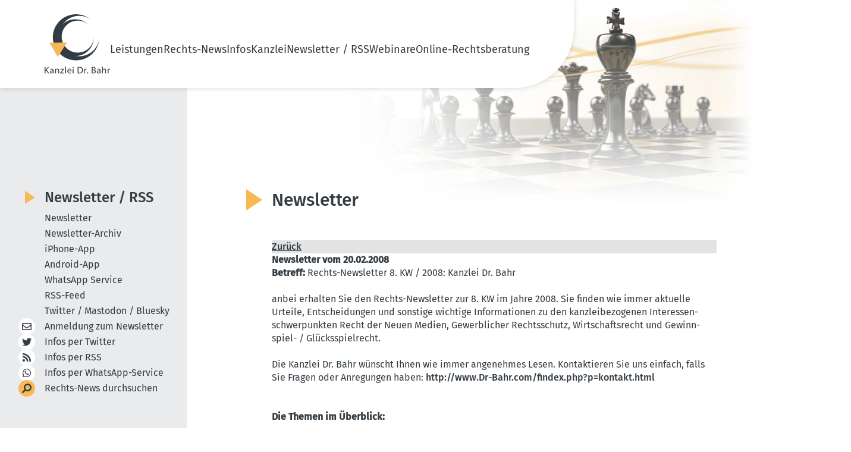

--- FILE ---
content_type: text/html; charset=UTF-8
request_url: https://www.dr-bahr.com/newsletter-archiv/detail/20_02_2008.html
body_size: 15798
content:
<!DOCTYPE html>
<html lang="de">
<head>

<meta charset="utf-8">
<!-- 
	This website is powered by TYPO3 - inspiring people to share!
	TYPO3 is a free open source Content Management Framework initially created by Kasper Skaarhoj and licensed under GNU/GPL.
	TYPO3 is copyright 1998-2026 of Kasper Skaarhoj. Extensions are copyright of their respective owners.
	Information and contribution at https://typo3.org/
-->


<link rel="icon" href="/_assets/07d8bf7c86300ac4b2b4b23d62c996d4/Icons/favicon.ico" type="image/vnd.microsoft.icon">
<title>Newsletter vom 20.02.2008 - Kanzlei Dr. Bahr</title>
<meta name="generator" content="TYPO3 CMS">
<meta name="viewport" content="width=device-width, initial-scale=1, shrink-to-fit=no">
<meta name="twitter:card" content="summary">


<link rel="stylesheet" href="/typo3temp/assets/css/7015c8c4ac5ff815b57530b221005fc6.css?1748331351" media="all">
<link rel="stylesheet" href="/_assets/07d8bf7c86300ac4b2b4b23d62c996d4/Css/fontawesome/all.css?1707722646" media="all">
<link rel="stylesheet" href="/_assets/07d8bf7c86300ac4b2b4b23d62c996d4/Css/default-edit.css?1692101956" media="all">
<link rel="stylesheet" href="/_assets/07d8bf7c86300ac4b2b4b23d62c996d4/Css/style.css?1748334559" media="all">
<link rel="stylesheet" href="/_assets/07d8bf7c86300ac4b2b4b23d62c996d4/Css/responsive.css?1702892727" media="screen">
<link rel="stylesheet" href="/_assets/07d8bf7c86300ac4b2b4b23d62c996d4/Css/custom.css?1702891691" media="all">
<link rel="stylesheet" href="/_assets/07d8bf7c86300ac4b2b4b23d62c996d4/Css/print.css?1692955810" media="print">






<link rel="canonical" href="https://www.dr-bahr.com/newsletter-archiv/detail/20_02_2008.html" /><!-- Copyright (c) 2000-2023 etracker GmbH. All rights reserved. -->
<!-- This material may not be reproduced, displayed, modified or distributed -->
<!-- without the express prior written permission of the copyright holder. -->
<!-- etracker tracklet 5.0 -->
<script type="text/javascript">
// var et_pagename = "";
// var et_areas = "";
// var et_tval = 0;
// var et_tsale = 0;
// var et_tonr = "";
// var et_basket = "";
</script>
<script id="_etLoader" type="text/javascript" charset="UTF-8" data-block-cookies="true" data-secure-code="fnxvkm" src="//code.etracker.com/code/e.js" async></script>
<!-- etracker tracklet 5.0 end -->
<!-- This site is optimized with the Yoast SEO for TYPO3 plugin - https://yoast.com/typo3-extensions-seo/ -->
<script type="application/ld+json">[{"@context":"https:\/\/www.schema.org","@type":"BreadcrumbList","itemListElement":[{"@type":"ListItem","position":1,"item":{"@id":"https:\/\/www.dr-bahr.com\/index.html","name":"Home"}},{"@type":"ListItem","position":2,"item":{"@id":"https:\/\/www.dr-bahr.com\/newsletter-rss.html","name":"Newsletter \/ RSS"}},{"@type":"ListItem","position":3,"item":{"@id":"https:\/\/www.dr-bahr.com\/newsletter-archiv.html","name":"Newsletter-Archiv"}},{"@type":"ListItem","position":4,"item":{"@id":"https:\/\/www.dr-bahr.com\/newsletter-archiv\/detail.html","name":"Newsletter"}}]}]</script>
</head>
<body>

	<!-- header-section --><link rel="preload" fetchpriority="high" as="image" href="/_assets/07d8bf7c86300ac4b2b4b23d62c996d4/Css/images/headerbild.webp" type="image/webp"><header class="header-section safari_only"><div class="header_main container"><a href="/index.html" title="Zur Startseite"><img alt="Kanzlei Dr. Bahr" src="/_assets/07d8bf7c86300ac4b2b4b23d62c996d4/Icons/logo.svg" width="110" height="100" /></a><nav class="main-menu"><button type="button" class="cls-menu"><img alt="Schließen" src="/_assets/07d8bf7c86300ac4b2b4b23d62c996d4/Css/images/clos.svg" width="20" height="20" /></button><ul><li class="dropdown-li"><a href="/leistungen.html" title="Unsere Leistungen im Überblick">
                                     Leistungen 
                                    <!-- <i class="fa fa-chevron-down"></i> --></a><div class="dropdown-menu"><ul class="mt-0"><li><a href="/leistungen/recht-der-neuen-medien.html" title="Unsere Leistungen im Recht der Neuen Medien">
                                                    
                                                            Recht der Neuen Medien
                                                        </a></li><li><a href="/leistungen/gluecksspielrecht-gewinnspielrecht.html" title="Unsere Leistungen im Glücksspielrecht / Gewinnspielrecht">
                                                    
                                                            Glücksspielrecht / Gewinnspielrecht
                                                        </a></li><li><a href="/leistungen/wettbewerbsrecht.html" title="Unsere Leistungen im Wettbewerbsrecht">
                                                    
                                                            Wettbewerbsrecht
                                                        </a></li><li><a href="/leistungen/markenrecht.html" title="Unsere Leistungen im Markenrecht">
                                                    
                                                            Markenrecht
                                                        </a></li><li><a href="/leistungen/urheberrecht.html" title="Unsere Leistungen im Urheberrecht">
                                                    
                                                            Urheberrecht
                                                        </a></li><li><a href="/leistungen/datenschutzrecht.html" title="Unsere Leistungen im Datenschutzrecht">
                                                    
                                                            Datenschutzrecht
                                                        </a></li><li><a href="/leistungen/presserecht.html" title="Unsere Leistungen im Presserecht">
                                                    
                                                            Presserecht
                                                        </a></li><li><a href="/leistungen/wirtschaftsrecht.html" title="Unsere Leistungen im Wirtschaftsrecht">
                                                    
                                                            Wirtschaftsrecht
                                                        </a></li></ul></div><span class="dropdown-toggle"></span></li><li class="dropdown-li"><a href="/news.html" title="Aktuelle Rechts-News">
                                     Rechts-News 
                                    <!-- <i class="fa fa-chevron-down"></i> --></a><div class="dropdown-menu"><ul class="mt-0"><li><a href="/news/recht-der-neuen-medien.html" title="Recht der Neuen Medien">
                                                    
                                                            Recht der Neuen Medien
                                                        </a></li><li><a href="/news/gluecksspielrecht-gewinnspielrecht.html" title="Glücksspielrecht / Gewinnspielrecht">
                                                    
                                                            Glücksspielrecht / Gewinnspielrecht
                                                        </a></li><li><a href="/news/wettbewerbsrecht.html" title="Wettbewerbsrecht">
                                                    
                                                            Wettbewerbsrecht
                                                        </a></li><li><a href="/news/markenrecht.html" title="Markenrecht">
                                                    
                                                            Markenrecht
                                                        </a></li><li><a href="/news/urheberrecht.html" title="Urheberrecht">
                                                    
                                                            Urheberrecht
                                                        </a></li><li><a href="/news/datenschutzrecht.html" title="Datenschutzrecht">
                                                    
                                                            Datenschutzrecht
                                                        </a></li><li><a href="/news/presserecht.html" title="Presserecht">
                                                    
                                                            Presserecht
                                                        </a></li><li><a href="/news/wirtschaftsrecht.html" title="Wirtschaftsrecht">
                                                    
                                                            Wirtschaftsrecht
                                                        </a></li><li><a href="/news/news-suche.html" title="News Suche">
                                                    
                                                            News Suche
                                                        </a></li></ul></div><span class="dropdown-toggle"></span></li><li class="dropdown-li"><a href="/infos.html" title="Unsere Informationen für Sie">
                                     Infos 
                                    <!-- <i class="fa fa-chevron-down"></i> --></a><div class="dropdown-menu"><ul class="mt-0"><li><a href="/das-geschaeftsgeheimnisgesetz.html" title="Rechts-FAQ">
                                                    
                                                            Rechts-FAQ
                                                        </a></li><li><a href="/infos/internet-projekte/ixplorer-5003.html" title="Internet-Projekte">
                                                    
                                                            Internet-Projekte
                                                        </a></li></ul></div><span class="dropdown-toggle"></span></li><li class="dropdown-li"><a href="/kanzlei.html" title="Die Kanzlei Dr. Bahr stellt sich vor">
                                     Kanzlei 
                                    <!-- <i class="fa fa-chevron-down"></i> --></a><div class="dropdown-menu"><ul class="mt-0"><li><a href="/kanzlei/rechtsanwalt-dr-bahr.html" title="Rechtsanwalt Dr. Bahr">
                                                    
                                                            RA Dr. Bahr
                                                        </a></li><li><a href="/kanzlei/rechtsanwaeltin-kathrin-silge.html" title="Rechtsanwältin Silge">
                                                    
                                                            RAin Silge
                                                        </a></li><li><a href="/kanzlei/sekretariat.html" title="Unser Sekretariat">
                                                    
                                                            Sekretariat
                                                        </a></li><li><a href="/kanzlei/philosophie.html" title="Die Philosophie unserer Kanzlei:">
                                                    
                                                            Philosophie
                                                        </a></li><li><a href="/kanzlei/mitgliedschaften.html" title="Mitgliedschaften">
                                                    
                                                            Mitgliedschaften
                                                        </a></li><li><a href="/kanzlei/projekte/das-canossa-virus.html" title="Projekte">
                                                    
                                                            Projekte
                                                        </a></li></ul></div><span class="dropdown-toggle"></span></li><li class="dropdown-li"><a href="/newsletter.html" title="Newsletter / RSS">
                                     Newsletter / RSS 
                                    <!-- <i class="fa fa-chevron-down"></i> --></a><div class="dropdown-menu"><ul class="mt-0"><li><a href="/newsletter.html" title="Newsletter abonnieren / abbestellen">
                                                    
                                                            Newsletter
                                                        </a></li><li><a href="/newsletter-archiv.html" title="Newsletter-Archiv">
                                                    
                                                            Newsletter-Archiv
                                                        </a></li><li><a href="/iphone-app.html" title="Unsere iPhone-App">
                                                    
                                                            iPhone-App
                                                        </a></li><li><a href="/android-app.html" title="Unsere Android-App">
                                                    
                                                            Android-App
                                                        </a></li><li><a href="/whatsappservice.html" title="WhatsApp Service &amp; Co. abonnieren">
                                                    
                                                            WhatsApp Service
                                                        </a></li><li><a href="/rss.html" title="RSS-Feed abonnieren">
                                                    
                                                            RSS-Feed
                                                        </a></li><li><a href="/twitter-x-mastodon-bluesky.html" title="X (Twitter) / Mastodon / Bluesky abonnieren">
                                                    
                                                            Twitter / Mastodon / Bluesky
                                                        </a></li></ul></div><span class="dropdown-toggle"></span></li><li class="dropdown-li"><a href="/webinare/webinar-sinn-und-zweck.html" title="Webinare">
                                     Webinare 
                                    <!-- <i class="fa fa-chevron-down"></i> --></a><div class="dropdown-menu"><ul class="mt-0"><li><a href="/webinare/webinar-sinn-und-zweck.html" title="Warum ein Webinar oder eine Video-Schulung?">
                                                    
                                                            Sinn und Zweck
                                                        </a></li><li><a href="/webinare/anmeldung.html" title="Anmeldung">
                                                    
                                                            Anmeldung
                                                        </a></li><li><a href="/webinare/archiv.html" title="Vergangene Webinare zum Anschauen">
                                                    
                                                            Archiv: Vergangene Webinare
                                                        </a></li></ul></div><span class="dropdown-toggle"></span></li><li><a href="/online-rechtsberatung.html" title="Online-Rechtsberatung"> Online-Rechtsberatung </a></li></ul></nav><!-- heder-bar --><div class="mobile-bar"><span class="bar"><img alt="Navigation" src="/_assets/07d8bf7c86300ac4b2b4b23d62c996d4/Css/images/bar.svg" width="24" height="24" /></span></div><!-- heder-bar-end --></div></header><!--End header-section --><main class="subpage"><div class="container content-wrapper"><div class="content-main" data-layout="default"><h1>Newsletter</h1><div class="placeholder newsletter-details"><p><body>






<table class="table">
  <tr>
    <td bgcolor="#e3e3e3" class="rahmen"><a href="javascript:history.go(-1);"><strong>Zur&uuml;ck</strong></a></td>
  </tr>
  <tr> 
    <td class="rahmen"><b>Newsletter 
      vom 20.02.2008</b></td>
  </tr>
  <tr> 
    <td class="rahmen"><b>Betreff:</b> 
      Rechts-Newsletter 8. KW / 2008: Kanzlei Dr. Bahr</td>
  </tr>
  <tr> 
    <td height="20" class="rahmen"><p>

<br>anbei erhalten Sie den Rechts-Newsletter zur 8. KW im Jahre 2008. Sie finden wie immer aktuelle Urteile, Entscheidungen und sonstige wichtige Informationen zu den kanzleibezogenen Interessenschwerpunkten Recht der Neuen Medien, Gewerblicher Rechtsschutz, Wirtschaftsrecht und Gewinnspiel- / Gl&uuml;cksspielrecht. 
<br>
<br>Die Kanzlei Dr. Bahr w&uuml;nscht Ihnen wie immer angenehmes Lesen. Kontaktieren Sie uns einfach, falls Sie Fragen oder Anregungen haben: <a href="http://www.Dr-Bahr.com/findex.php?p=kontakt.html" target="_blank">http://www.Dr-Bahr.com/findex.php?p=kontakt.html</a>
<br>
<br>
<br><b>Die Themen im &Uuml;berblick:</b>
<br>
<br>_____________________________________________________________
<br><b>
<br><a href="#punkt1">1. BGH: Nachtr&auml;gliche Beschr&auml;nkung von Telefonkarten rechtm&auml;&szlig;ig</a>               
<br> 
<br><a href="#punkt2">2. BGH: Lockvogelangebot bei Partnervermittlungsvertrag nicht sittenwidrig, aber anfechtbar</a>  
<br>
<br><a href="#punkt3">3. BGH: Anbieten und Veranstalten von Sportwetten in Altf&auml;llen nicht wettbewerbswidrig</a>                          
<br>
<br><a href="#punkt4">4. OLG D&uuml;sseldorf: Mitst&ouml;rerhaftung f&uuml;r unverschl&uuml;sselten WLAN-Zugang</a>          
<br>
<br><a href="#punkt5">5. LG Hamburg: Rechtsgrundlage f&uuml;r &Uuml;berwachung von E-Mail-Postf&auml;chern</a>
<br>         
<br><a href="#punkt6">6. LG Frankfurt a.M.: Werbeverbot f&uuml;r Arcor auf urheberrechtswidrigen Download-Seiten</a>               
<br>
<br><a href="#punkt7">7. LG M&uuml;nchen I: Nicht jede Internet-Werbeeinblendung automatisch gesch&auml;ftlicher Verkehr</a>         
<br>
<br><a href="#punkt8">8. LG M&uuml;nchen I: Schmerzensgeld f&uuml;r Namensnennung in Roman</a>
<br>
<br><a href="#punkt9">9. VG Chemnitz: Neuer Gl&uuml;cksspiel-Staatsvertrag rechtm&auml;&szlig;ig</a>
<br>
<br><a href="#punkt10">10. VG Weimar: Pokerturnier ist verbotenes Gl&uuml;cksspiel</a>
<br>
<br><a href="#punkt11">11. DPMA: Wortbildmarke "Lotto mit Kleebatt" zu l&ouml;schen</a>
<br>
<br><a href="#punkt12">12. Law-Podcasting.de: Die Haftung des Usenet-Anbieters f&uuml;r Urheberrechtsverletzungen</a>
<br>
<br><a href="#punkt13">13. Law-Vodcast: Markenrisiko Google AdWords</a>

<br></b> 
<br>
<a name="punkt1" /></a>
<br>_____________________________________________________________
<br>
<br><b>1. BGH: Nachtr&auml;gliche Beschr&auml;nkung von Telefonkarten rechtm&auml;&szlig;ig</b>
<br>_____________________________________________________________
<br>
<br>
Der BGH <a href="http://www.iww.de/index.cfm?pid=1307&amp;opv=080521" target="_blank">(Urt. v. 24.01.2008 - Az.: III ZR 79/07)</a> hat entschieden, dass die Laufzeit von Telefonkarten auch nachtr&auml;glich zeitlich begrenzt werden kann.</p>
<p>Es ging bei der Entscheidung <b>nicht</b> um die Frage, ob das noch auf der Telefonkarte befindliche Guthaben verf&auml;llt. Hier hat der BGH bereits mehrfach zugunsten der Verbraucher entschieden.</p>
<p>Im vorliegenden Fall ging es vielmehr um das Problem, ob der Herausgeber einer Telefonkarte deren Funktion zeitlich beschr&auml;nken kann. Das beklagte  Unternehmen sperrte im Jahre 2001 die vor Mitte Oktober 1998 ausgegebenen Telefonkarten in der Weise, dass mit ihnen ab dem 1. Januar 2002 nicht mehr telefoniert werden konnte. Den betroffenen Karteninhabern bot die Beklagte einen unbefristeten Umtausch gegen neue Telefonkarten unter Anrechnung des Restguthabens der gesperrten Karten an.</p>
<p>Der Kl&auml;ger, ein Telefonkarten-Sammler, sah hierin eine Rechtsverletzung und verlangte Schadensersatz, da durch die nachtr&auml;gliche Begrenzung der Wert seiner Sammlung ganz erheblich reduziert worden sei.</p>
<p>Dem sind die BGH-Richter nicht gefolgt und haben die Klage abgewiesen:</p>
<p><i>"Der Kl&auml;ger hat gegen die Beklagte keinen Anspruch (...) auf Schadensersatz wegen Minderung des Sammlerwerts seiner Telefonkarten. Durch die nachtr&auml;gliche Befristung der G&uuml;ltigkeit der von dem Kl&auml;ger erworbenen Telefonkarten hat die Beklagte nicht ihre vertragliche Leistungstreuepflicht verletzt. (...)</i></p>
<p>Den Interessen des durchschnittlichen Erwerbers von Telefonkarten wird (...) dadurch hinreichend Rechnung getragen, dass er bei Ablauf der Geltungsdauer die gesperrten, noch nicht verbrauchten Telefonkarten unter Anrechnung des Restguthabens unbefristet gegen aktuelle Telefonkarten umtauschen kann."</p>
<p>Und weiter:</p>
<p><i>"Ein dar&uuml;ber hinausgehendes Interesse von Telefonkartensammlern an einer unbeschr&auml;nkten G&uuml;ltigkeit vor Oktober 1998 erworbener Telefonkarten mit besonderen Motiven musste das Berufungsgericht entgegen der Auffassung der Revision nicht ber&uuml;cksichtigen, selbst wenn eine zeitlich unbeschr&auml;nkte Telefonierm&ouml;glichkeit den Sammlerwert dieser Karten erheblich erh&ouml;hte. Ma&szlig;geblich f&uuml;r die erg&auml;nzende Vertragsauslegung ist der Zeitpunkt des Vertragsabschlusses (...). </i></p>
<p>Dass in den Jahren 1992 bis 1994, als der Kl&auml;ger nach seiner Darstellung die Telefonkarten erwarb, gerade die unbeschr&auml;nkte Telefonierm&ouml;glichkeit den Sammlerwert entscheidend pr&auml;gte, hat das Berufungsgericht ohne Rechtsfehler nicht aus dem Vortrag des Kl&auml;gers entnehmen k&ouml;nnen. (...)</p>
<p>Allein die (...) von  der Beklagten betriebene Werbung (...) f&uuml;r das Sammeln von Telefonkarten gen&uuml;gt nicht, um ein Sammlerinteresse an einer unbeschr&auml;nkten G&uuml;ltigkeitsdauer der Telefonkarten in die erg&auml;nzende Vertragsauslegung einzubeziehen. Auch mit der Anpreisung hoher Sammlerwerte garantierte die (...) Beklagte(...) nicht eine unbegrenzte Telefonierm&ouml;glichkeit und einen vornehmlich daran gekn&uuml;pften Sammlerwert, zumal sich dessen Entwicklung nicht vorhersehen lie&szlig;. </p>
<p>Das Risiko f&uuml;r die Art und Weise, wie sich ein Sammlermarkt und die Sammlerwerte entwickeln, tr&auml;gt (...) grunds&auml;tzlich der Sammler. Die Unw&auml;gbarkeiten, die auch mit vergleichbaren Sammlungen von anderen zum Bezahlen von Leistungen bestimmten Sachen (z.B. Briefmarken, M&uuml;nzen) verbunden sind, k&ouml;nnen nicht dem die Sammelgegenst&auml;nde ausgebenden Unternehmer angelastet werden, auch wenn dieser das Sammeln gef&ouml;rdert hat."
<br>
<br><a href="#top">zur&uuml;ck zur &Uuml;bersicht</a>
<br>
<a name="punkt2" /></a>
<br>_____________________________________________________________
<br>
<br><b>2. BGH: Lockvogelangebot bei Partnervermittlungsvertrag nicht sittenwidrig, aber anfechtbar</b>
<br>_____________________________________________________________
<br>
<br>
Der BGH <a href="http://www.iww.de/index.cfm?pid=1307&amp;opv=080465" target="_blank">(Urt. v. 17.01.2008 - Az.: III ZR 239/06 )</a> hat entschieden:</p>
<p><i>"Ein aufgrund des Inserats eines Vermittlungsinstituts mit einer tats&auml;chlich nicht vermittlungsbereiten Person (Lockvogelangebot) zustande gekommener Partnervermittlungsvertrag ist grunds&auml;tzlich nicht sittenwidrig im Sinne des <a href="http://www.gesetze-im-internet.de/bgb/__138.html" target="_blank">&sect; 138 BGB</a>. Er kann aber nach <a href="http://www.gesetze-im-internet.de/bgb/__123.html" target="_blank">&sect; 123 BGB</a> anfechtbar sein."</i></p>
<p>Eine Partnervermittlungsagentur hatte einen Kunden mit einer Zeitungsanzeige, in der eine "Bea" genannte und mit einem "Original-Kundenfoto" vorgestellte "attraktive, rassige" Frau einen Partner suchte, gek&ouml;dert. Der Kl&auml;ger schloss einen entsprechenden Partnervermittlungsauftrag ab, erhielt jedoch nie die Kontaktdaten der Dame "Bea", da es sich hierbei lediglich um einen Lockvogel handelte.</p>
<p>Die h&ouml;chsten deutschen Zivilrichter haben ein solches Verhalten der Partnervermittlungsagentur als nicht sittenwidrig eingestuft:</p>
<p><i>"F&uuml;r die Beurteilung als sittenwidrig (...) ist entscheidend, ob das Rechtsgesch&auml;ft nach seinem aus Inhalt, Beweggrund und Zweck zu entnehmenden Gesamtcharakter mit den grundlegenden Wertungen der Rechts- und Sittenordnung unvereinbar ist (...). </i></p>
<p>Einer solchen Beurteilung steht im Streitfall aber entgegen, dass das B&uuml;rgerliche Gesetzbuch einen durch T&auml;uschung bewirkten Vertragsschluss nicht wie nach <a href="http://www.gesetze-im-internet.de/bgb/__138.html" target="_blank">&sect; 138 BGB</a> als von vornherein nichtig behandelt, sondern durch die Sonderregelung des &sect; 123 BGB lediglich dessen Anfechtbarkeit bestimmt und es dadurch der Entscheidung des Get&auml;uschten &uuml;berl&auml;sst, ob er nachtr&auml;glich die Nichtigkeit dieses Rechtsgesch&auml;fts herbeif&uuml;hren will. </p>
<p>Ist daher ein Rechtsgesch&auml;ft durch arglistige T&auml;uschung (oder widerrechtliche Drohung) zustande gekommen, so kann <a href="http://www.gesetze-im-internet.de/bgb/__138.html" target="_blank">&sect; 138 BGB</a> neben <a href="http://www.gesetze-im-internet.de/bgb/__123.html" target="_blank">&sect; 123 BGB</a> nur dann anwendbar sein, wenn weitere Umst&auml;nde als die unzul&auml;ssige Willensbeeinflussung hinzutreten, die das Gesch&auml;ft seinem Gesamtcharakter nach als sittenwidrig erscheinen lassen (...). Solche besonderen Umst&auml;nde zeigt das Berufungsgericht nicht auf; sie sind aus dem festgestellten Sachverhalt auch nicht erkennbar."</p>
<p>Aber auch wenn ein solches Gesch&auml;ft nicht sittenwidrig sei, so bestehe f&uuml;r den Kunden in jedem Fall die Anfechtung wegen arglistiger T&auml;uschung:</p>
<p><i>"Die vom Berufungsgericht hervorgehobene besondere Lebenssituation des Interessenten als alleinstehender Person und dessen konkrete Hoffnungen auf eine &Auml;nderung dieser Lage sowie das Gewinnstreben des Vermittlers werden vom Anfechtungstatbestand des <a href="http://www.gesetze-im-internet.de/bgb/__123.html" target="_blank">&sect; 123 BGB</a> erfasst."</i>
<br>
<br><a href="#top">zur&uuml;ck zur &Uuml;bersicht</a>
<br>
<a name="punkt3" /></a>
<br>____________________________________________________________
<br>
<br><b>3. BGH: Anbieten und Veranstalten von Sportwetten in Altf&auml;llen nicht wettbewerbswidrig</b>
<br>_____________________________________________________________
<br>
<br>
Der unter anderem f&uuml;r Wettbewerbsrecht zust&auml;ndige I. Zivilsenat des Bundesgerichtshofs hat heute in vier F&auml;llen die Klagen gegen private Anbieter oder Vermittler von Sportwetten abgewiesen. Die Beklagten hatten im Zeitraum zwischen Januar 2003 bis Dezember 2005 die Beteiligung an Sportwetten mit festen Gewinnquoten angeboten, f&uuml;r die ihnen in Deutschland eine beh&ouml;rdliche Erlaubnis nicht erteilt worden war. </p>
<p>Die Vorinstanzen hatten darin einen Versto&szlig; gegen die Strafvorschrift des &sect; 284 des Strafgesetzbuches (StGB) gesehen, nach der das Veranstalten und Vermitteln von Gl&uuml;cksspielen ohne beh&ouml;rdliche Erlaubnis strafbar ist. Wegen des in der Zuwiderhandlung gegen &sect; 284 StGB liegenden Wettbewerbsversto&szlig;es waren die Beklagten unter anderem zur Unterlassung verurteilt worden. </p>
<p>In einer Sache hatte das Oberlandesgericht M&uuml;nchen der vom Freistaat Bayern gegen einen in &Ouml;sterreich ans&auml;ssigen Sportwettenanbieter erhobenen Klage auf Unterlassung, Auskunftserteilung und Feststellung der Schadensersatzpflicht mit der Begr&uuml;ndung stattgegeben, das Veranstalten und Anbieten von Sportwetten ohne deutsche beh&ouml;rdliche Erlaubnis sei rechts- und wettbewerbswidrig. </p>
<p>Auch unter Ber&uuml;cksichtigung der Rechtsprechung des Gerichtshofs der Europ&auml;ischen Gemeinschaften reiche die der Beklagten von der Salzburger Landesregierung erteilte Konzession zur Veranstaltung von Sportwetten in &Ouml;sterreich nicht aus, um eine Strafbarkeit nach deutschem Recht auszuschlie&szlig;en. </p>
<p>Das Grundrecht der Berufsfreiheit aus Art. 12 Abs. 1 des Grundgesetzes (GG) stehe der Verurteilung der Beklagten nicht entgegen. In den drei weiteren F&auml;llen hatten die Vorinstanzen gleichfalls einen Versto&szlig; des strafbewehrten Verbots unerlaubten Gl&uuml;cksspiels gegen europ&auml;isches Gemeinschaftsrecht und deutsches Verfassungsrecht verneint. </p>
<p>Der Bundesgerichtshof hat sich dieser Beurteilung nicht angeschlossen. Aus der Grundsatzentscheidung des Bundesverfassungsgerichts vom 28. M&auml;rz 2006 (1 BvR 1054/01) ergebe sich, dass das staatliche Wettmonopol in Deutschland in seiner gesetzlichen und tats&auml;chlichen Ausgestaltung in dem hier ma&szlig;geblichen Zeitraum vor dem 28. M&auml;rz 2006 einen unverh&auml;ltnism&auml;&szlig;igen und deshalb mit Art. 12 Abs. 1 GG unvereinbaren Eingriff in die Berufsfreiheit der an entsprechender beruflicher T&auml;tigkeit interessierten Personen dargestellt habe. </p>
<p>Zugleich habe darin eine nicht gerechtfertigte Beschr&auml;nkung der nach Art. 43 und 49 EG garantierten Niederlassungsfreiheit und des freien Dienstleistungsverkehrs gelegen. Wegen der Verfassungs- und Gemeinschaftsrechtswidrigkeit des staatlichen Wettmonopols in dem Zeitraum vor dem Urteil des Bundesverfassungsgerichts vom 28. M&auml;rz 2006 k&ouml;nne &sect; 284 StGB auf das Angebot von Sportwetten in den hier zu entscheidenden F&auml;llen, in denen in den Jahren 2003 bis 2005 begangene Tathandlungen zu beurteilen seien (sog. Altf&auml;lle), nicht angewendet werden. </p>
<p>Es fehle daher an einer f&uuml;r die geltend gemachten Anspr&uuml;che auf Unterlassung, Auskunftserteilung und Schadensersatz erforderlichen Zuwiderhandlung der Beklagten gegen eine wettbewerbsrechtlich relevante Gesetzesvorschrift. Einer Pr&uuml;fung, ob die rechtliche und tats&auml;chliche Ausgestaltung des staatlichen Wettmonopols im Zeitraum nach der Entscheidung des Bundesverfassungsgerichts vom 28. M&auml;rz 2006 nunmehr mit europ&auml;ischem Gemeinschaftsrecht und deutschem Verfassungsrecht vereinbar ist, bedurfte es in den entschiedenen F&auml;llen, in denen die Angebote privater Sportwettenanbieter aus der Zeit vor dem 28. M&auml;rz 2006 zu beurteilen waren, nicht. </p>
<p>Urteil vom 14. Februar 2008 &ndash; I ZR 140/04 </p>
<p>Urteil vom 14. Februar 2008 &ndash; I ZR 187/04 </p>
<p>Urteil vom 14. Februar 2008 &ndash; I ZR 207/05 </p>
<p>Urteil vom 14. Februar 2008 &ndash; I ZR 13/06 </p>
<p>OLG Hamburg, Urteil vom 12.8.2004 &ndash; 5 U 131/03, MMR 2004, 752 = K&amp;R 2005, 85</p>
<p>LG Hamburg, Urteil vom 19.8.2003 &ndash; 312 O 689/02 </p>
<p>OLG Bremen, Urteil vom 11.11. 2004 &ndash; 2 U 39/04, OLG-Rep 2005, 171 </p>
<p>LG Bremen, Urteil vom 4.3. 2004 &ndash; 12 O 405/03 </p>
<p>OLG M&uuml;nchen, Urteil vom 27.11. 2005 &ndash; 6 U 5104/04, GRUR-RR 2006, 137 </p>
<p>LG M&uuml;nchen I, Urteil vom 21.9. 2004 &ndash; 33 O 10180/03 </p>
<p>OLG K&ouml;ln, Urteil vom 9.12. 2005 &ndash; 6 U 91/05, MMR 2006, 230 = CR 2006, 553 </p>
<p>LG K&ouml;ln, Urteil vom 28.4. 2005 &ndash; 31 O 600/04 </p>
<p><i>Quelle: Pressemitteilung des BGH v. 14.02.2008</i>
<br>
<br><a href="#top">zur&uuml;ck zur &Uuml;bersicht</a>
<br>
<a name="punkt4" /></a>
<br>____________________________________________________________
<br>
<br><b>4. OLG D&uuml;sseldorf: Mitst&ouml;rerhaftung f&uuml;r unverschl&uuml;sselten WLAN-Zugang</b>
<br>_____________________________________________________________
<br>
<br>
Das OLG D&uuml;sseldorf <a href="http://medien-internet-und-recht.de/pdf/VT_MIR_2008_056.pdf" target="_blank">(Beschl. v. 27.12.2007 - Az.: I-20 W 157/07: PDF)</a> hat entschieden, dass  der Inhaber eines unverschl&uuml;sselten WLAN-Zugangs als Mitst&ouml;rer haftet, wenn &uuml;ber diesen Zugang rechtswidrige Handlungen begangen werden.</p>
<p><i>"Der Antragsgegner hat f&uuml;r die unter Nutzung seines Anschlusses begangenen Urheberrechtsverletzungen nach den Regeln der St&ouml;rerhaftung einzustehen. Der Senat teilt die von den Oberlandesgerichten K&ouml;ln (B. v.<br>8. Mai 2007, Az.: 6 U 244/06) und Hamburg (B. v. 11. Okt. 2006, Az.: 5 W 152/06) vertretene Auffassung.</i></p>
<p>St&ouml;rer ist, wer in irgendeiner Weise willentlich und ad&auml;quat-kausal zur Verletzung eines gesch&uuml;tzten Guts beigetragen und zumutbar Sicherungsma&szlig;nahmen unterlassen hat (...).</p>
<p>Hierf&uuml;r gen&uuml;gt, dass der Antragsgegner willentlich einen Internetzugang geschaffen hat, der objektiv f&uuml;r Dritte nutzbar war. Ob die Urheberrechtsverletzungen von seinem Computer aus begangen worden sind oder ob Dritte unter Ausnutzung seines ungesicherten WLAN-Netzes auf seinen Internetzugang zugegriffen haben, ist ohne Bedeutung. Ohne den vom Antragsgegner geschaffenen Internetzugang h&auml;tte weder die eine noch die andere M&ouml;glichkeit bestanden."</p>
<p>Und weiter:</p>
<p><i>"Der Antragsgegner hat zumutbare Sicherungsma&szlig;nahmen unterlassen. Er hat eine neue Gefahrenquelle geschaffen, die nur er &uuml;berwachen kann. Objektiv gesehen hat er es Dritten erm&ouml;glicht, sich hinter seiner Person zu verstecken und im Schutze der von ihm geschaffenen Anonymit&auml;t ohne Angst vor Entdeckung ungestraft Urheberrechtsverletzungen begehen zu k&ouml;nnen. Von daher ist es gerechtfertigt, ihm zumindest die Sicherungsma&szlig;nahmen abzuverlangen, die eine Standardsoftware erlaubt. </i></p>
<p>So h&auml;tte er f&uuml;r die verschiedenen Nutzer seines Computers Benutzerkonten mit eigenem Passwort installieren k&ouml;nnen, die einem aus diesem Kreis stammenden Verletzer wenigstens den Schutz der Anonymit&auml;t genommen h&auml;tte. Auf die entsprechende M&ouml;glichkeit weist die Firma Microsoft  ausdr&uuml;cklich hin. </p>
<p>Das Risiko eines von au&szlig;en unternommenen Zugriffs auf das WLAN-Netz h&auml;tte er durch Verschl&uuml;sselung minimieren k&ouml;nnen, die eine Vielzahl von WLAN-Routern als m&ouml;gliche Einstellung standardm&auml;&szlig;ig vorsehen. </p>
<p>Wenn der Antragsgegner solche Ma&szlig;nahmen gleichwohl unterl&auml;sst, weil er sie f&uuml;r lebensfremd erachtet, hat er eben die Konsequenzen zu tragen."
<br>
<br><a href="#top">zur&uuml;ck zur &Uuml;bersicht</a>
<br>
<a name="punkt5" /></a>
<br>_____________________________________________________________
<br>
<br><b>5. LG Hamburg: Rechtsgrundlage f&uuml;r &Uuml;berwachung von E-Mail-Postf&auml;chern</b>
<br>_____________________________________________________________
<br>
<br>
Das LG Hamburg hatte in einem aktuellen Beschluss (Beschl. v. 08.01.2008 - Az.: 619 Qs 1/08) zu entscheiden, auf welcher Rechtsgrundlage die &Uuml;berwachung von E-Mail-Postf&auml;chern erlaubt ist.</p>
<p>Einerseits kommen die Beschlagnamevorschriften (<a href="http://www.gesetze-im-internet.de/stpo/__94.html" target="_blank">&sect;&sect; 94</a>, <a href="http://www.gesetze-im-internet.de/stpo/__98.html" target="_blank">98</a>, <a href="http://www.gesetze-im-internet.de/stpo/__99.html" target="_blank">99 StPO</a>) in Frage, andererseits die Vorschriften zur TK-&Uuml;berwachung (<a href="http://www.gesetze-im-internet.de/stpo/__100a.html" target="_blank">&sect;&sect; 100a</a>, <a href="http://www.gesetze-im-internet.de/stpo/__100b.html" target="_blank">100b StPO</a>).</p>
<p>Das Gericht ist der zweiten Ansicht gefolgt:</p>
<p><i>"Hinsichtlich des ermittlungsbeh&ouml;rdlichen Zugriffs auf die bei einem Provider in einem Server-Postfach gespeicherten E-Mails kommen (...) allein die <a href="http://www.gesetze-im-internet.de/stpo/__100a.html" target="_blank">&sect;&sect; 100a</a>, <a href="http://www.gesetze-im-internet.de/stpo/__100b.html" target="_blank">100b StPO</a> als gesetzliche, den verfassungsrechtlichen Anforderungen gen&uuml;gende Eingriffsgrundlage in Betracht (...). </i></p>
<p>Die blo&szlig;e Anwendung der Beschlagnahmevorschriften nach n&auml;herer Ma&szlig;gabe der <a href="http://www.gesetze-im-internet.de/stpo/__94.html" target="_blank">&sect;&sect; 94</a>, <a href="http://www.gesetze-im-internet.de/stpo/__98.html" target="_blank">98</a>, <a href="http://www.gesetze-im-internet.de/stpo/__99.html" target="_blank">99 StPO</a> (...) w&uuml;rde die spezifischen, oben aufgezeigten Anforderungen, die der staatliche Zugriff auf E-Mail-Kommunikation voraussetzt, unterlaufen. </p>
<p>Einerseits sind die Eingriffsvoraussetzungen dieser Normen vergleichsweise gering (...), andererseits tragen sie den Besonderheiten dieser Kommunikationsform &ndash; insb. dem Schutz des Kernbereichs privater Lebensgestaltung (...) &ndash; nicht hinreichend Rechnung."</p>
<p>Das Gericht erschwert damit die Voraussetzungen, unter denen eine &Uuml;berwachung m&ouml;glich ist.
<br>
<br><a href="#top">zur&uuml;ck zur &Uuml;bersicht</a>
<br>
<a name="punkt6" /></a>
<br>_____________________________________________________________
<br>
<br><b>6. LG Frankfurt a.M.: Werbeverbot f&uuml;r Arcor auf urheberrechtswidrigen Download-Seiten</b>
<br>_____________________________________________________________
<br>
<br>
Das LG Frankfurt a.M. <a href="http://webhosting-und-recht.de/urteile/Landgericht-Frankfurt_am_Main-20080102.html" target="_blank">(Urt. v. 02.01.2008 - Az.: 3-08 O 143/07)</a> hat dem Unternehmen Arcor verboten, Werbung auf einer Internet-Plattform zu schalten, auf der &uuml;berwiegend urheberrechtswidrige  oder jugendgef&auml;hrdende  Werke zum Download angeboten werden. Das Telekommunikations-Unternehmen sei durch die Schaltung seiner Werbung Mitst&ouml;rer.</p>
<p><i>"Die Antragsgegnerin hat diesen Wettbewerbsversto&szlig; der Betreiber der Internetseite (&hellip;) ausgenutzt, indem sie auf deren Website Werbung f&uuml;r ihre Angebote schaltete, und haftet deshalb als St&ouml;rerin wegen des vom Betreiber der Internetseite begangenen Wettbewerbsversto&szlig;es. (...)</i></p>
<p>Allerdings erfordert die Haftung als St&ouml;rer die Verletzung von Pr&uuml;fungspflichten, weil vom St&ouml;rer nichts Unzumutbares verlangt werden kann. Der Umfang der Pr&uuml;fungspflicht richtet sich nach den jeweiligen Umst&auml;nden des Einzelfalles, wobei die Funktion und die Aufgabenstellung des als St&ouml;rer in Anspruchgenommenen sowie die Eigenverantwortung desjenigen, der die rechtswidrige Beeintr&auml;chtigung selbst unmittelbar vorgenommen hat oder vornimmt, zu ber&uuml;cksichtigen sind (...). </p>
<p>Ausgehend von diesen Grunds&auml;tzen hat die Antragsgegnerin die ihr oblegene Pr&uuml;fungspflicht verletzt, weil sie auch nach Zugang der Abmahnung vom 10.08.2007 die Werbung auf der Internetseite (&hellip;) weiter aufrechterhielt."</p>
<p>Sollte das Urteil Schule machen, d&uuml;rfte dies eine neue, interessante M&ouml;glichkeit der Musik- und Filmindustrie sein, &uuml;ber diesen Umweg den rechtswidrigen Download-Portalen den Hahn zuzudrehen.
<br>
<br><a href="#top">zur&uuml;ck zur &Uuml;bersicht</a>
<br>
<a name="punkt7" /></a>
<br>_____________________________________________________________
<br>
<br><b>7. LG M&uuml;nchen I: Nicht jede Internet-Werbeeinblendung automatisch gesch&auml;ftlicher Verkehr</b>
<br>_____________________________________________________________
<br>
<br>
Das LG M&uuml;nchen I <a href="http://medien-internet-und-recht.de/pdf/VT_MIR_2008_055.pdf" target="_blank">(Urt. v. 28.11.2007 - Az. 1HK O 22408/06: PDF)</a> hat entschieden, dass nicht jede Werbeeinblendung auf einer Homepage automatisch dazu f&uuml;hrt, dass der Seitenbetreiber im gesch&auml;ftlichen Verkehr handelt:</p>
<p><i>"Bei Anwendung dieses Ma&szlig;stabes steht f&uuml;r die Kammer au&szlig;er Zweifel, dass hinsichtlich des Webauftritts des Beklagten im Ganzen und speziell der Verwendung des Zeichens &bdquo;studi&ldquo; im Domainnamen und auf den Einzelseiten des Webauftritts eine auf F&ouml;rderung der eigenen oder einer fremden erwerbswirtschaftlichen T&auml;tigkeit ausgerichtete Zielsetzung nicht zum Ausdruck kommt. </i></p>
<p>Auf eine solche Zielrichtung kann insbesondere nicht daraus geschlossen werden, dass der Beklagte innerhalb des von ihm eingebundenen, vom Anbieter www.wetter.de zur Verf&uuml;gung gestellten, Wetter-Buttons die Existenz einer kleinen, mit einem Link auf die Seite www.rtlhandyfun.de verkn&uuml;pften, Werbefl&auml;che in Kauf nahm, durch die die kostenlose Nutzung dieses Dienstes finanziert wird:</p>
<p>Die Inanspruchnahme von Web-Diensten, die &ndash; gesponsert durch Werbung &ndash; kostenfrei angeboten werden, in einem ansonsten erkennbar privat ausgerichteten Webauftritt l&auml;sst &ndash; sofern, wie hier, alle sonstigen in eine solche Richtung weisenden Indizien fehlen &ndash; keine Zielrichtung erkennen, entweder selbst wirtschaftlich t&auml;tig zu werden oder gar eine fremde erwerbswirtschaftliche T&auml;tigkeit zu f&ouml;rdern.</p>
<p>Die notwendig mit der Einbindung des Dienstes verbundene Werbung f&uuml;r den Sponsor ist weder Selbst- noch Hauptzweck, sondern schlicht die Folge des Wunsches, den betreffenden Dienst f&uuml;r die eigenen &ndash; hier erkennbar privat ausgerichteten &ndash; Belange zu nutzen."</p>
<p>Andere Gerichte sehen das g&auml;nzlich anders: Danach soll gesch&auml;ftlicher Verkehr bereits dann vorliegen, wenn blo&szlig;e Werbebanner oder Pop-Ups geschaltet werden (LG Hamburg, Beschl. v. 01.03.2000 - Az.: 315 O 219/99; LG Frankfurt, Az. 2 - 06 O 212/01). Nach Ansicht des OLG Schleswig (Urt. v. 19.12.2000 - Az.: 6 U 51/00) soll sogar ein blo&szlig;er Link auf eine dritte, kommerzielle Seite noch keine Gesch&auml;ftsm&auml;&szlig;igkeit begr&uuml;nden.</p>
<p>Das LG M&uuml;nchen I setzt sich auch mit dieser Rechtsprechung auseinander:</p>
<p><i>"Eine andere Beurteilung ist auch nicht bei Ber&uuml;cksichtigung der nun noch von der Kl&auml;gerin f&uuml;r sich beanspruchten Entscheidung des LG Hamburg &bdquo;luckystrike.de&ldquo;, MMR 2000, 436 ff. geboten. </i></p>
<p>&Uuml;bertr&auml;gt man das dort bem&uuml;hte Bild des privaten Kfz als gewerblich genutzte Werbefl&auml;che auf den vorliegenden Fall, so w&uuml;rde sich die minimale Werbeeinblendung auf der hier zu beurteilenden Website allenfalls vergleichen lassen mit den Werbehinweisen auf Autoh&auml;user u.&auml;., die bei privaten Kfz, die von gewerblichen Verk&auml;ufern f&uuml;r die K&auml;ufer zugelassen wurden, vielfach auf den von den Verk&auml;ufern zur Verf&uuml;gung gestellten Nummernschildhalterungen anzutreffen sind. </p>
<p>Niemand w&uuml;rde auf die Idee kommen, dem Halter eines privaten Kfz, der sein Fahrzeug mit Phantasienamen wie Trixi, Foxl oder &auml;hnlichem versehen h&auml;tte, die Verletzung etwaiger gleichlautender Marken vorzuwerfen, weil er mit der Nutzung seines Kfz &ndash; nur aufgrund der Werbefl&auml;che auf dessen geschenkt erhaltenen Nummernschildhalterung &ndash; die F&ouml;rderung fremder Gesch&auml;ftst&auml;tigkeit bezweckt habe.</p>
<p>Genauso wenig wie eine solche Werbefl&auml;che die Nutzung eines &ndash; ansonsten privaten &ndash; Kfz zur gesch&auml;ftlichen Handlung macht, &auml;ndert die Werbeeinblendung innerhalb des Wetter-Buttons den insgesamt privaten Charakter der vorliegend zu beurteilenden Website."
<br>
<br><a href="#top">zur&uuml;ck zur &Uuml;bersicht</a>
<br>
<a name="punkt8" /></a>
<br>_____________________________________________________________
<br>
<br><b>8. LG M&uuml;nchen I: Schmerzensgeld f&uuml;r Namensnennung in Roman</b>
<br>_____________________________________________________________
<br>
<br>
Hab&rsquo; &bdquo;Dir alles erz&auml;hlt/Vor dir Intimstes aufgetaut&ldquo; singt Herbert Gr&ouml;nemeyer in einem Abgesang auf eine verflossene Liebe. Buchst&auml;blich alles &uuml;ber seine Beziehung zur Kl&auml;gerin erz&auml;hlt und dabei Intimstes aufgetaut hatte auch der Beklagte mit seinem Roman &bdquo;Esra&ldquo;. </p>
<p>Erz&auml;hlen wollte er dies allerdings nicht nur seiner (ehemaligen) Geliebten, sondern (in Form eines Romans) gleich der ganzen &Ouml;ffentlichkeit. Dabei war die Kl&auml;gerin &ndash; eine bekannte Schauspielerin &ndash; aufgrund der Beschreibung und der Biographie der Romanfigur &bdquo;Esra&ldquo; ohne weiteres als reale Person zu identifizieren. Der Roman handelt auch von deren Kindern, so dass auch diese &uuml;ber ihre Mutter identifizierbar waren. Dergleichen wurde dem Beklagten und seinem Verlag bereits durch alle gerichtlichen Instanzen, zuletzt gar vom Bundesverfassungsgericht untersagt.</p>
<p>Das Landgericht M&uuml;nchen I hat der Kl&auml;gerin in einem heute gegen den Autor und seinen Verlag ergangenen Urteil f&uuml;r diese schwerwiegende Verletzung ihres Pers&ouml;nlichkeitsrechts ein Schmerzensgeld in H&ouml;he von insgesamt &euro; 50.000,00 zuerkannt. &bdquo;Unabh&auml;ngig von der Frage der Wahrheit der Schilderungen&ldquo; &ndash; so die Richter der 9. Zivilkammer in ihrer Entscheidung &ndash; &bdquo;sind weder das Intimleben noch das Mutter-Kind-Verh&auml;ltnis legitime Gegenst&auml;nde &ouml;ffentlicher Er&ouml;rterung.&ldquo; Die daraus resultierende Pers&ouml;nlichkeitsrechtsverletzung befand die Kammer als so schwerwiegend, dass sie das von der Kl&auml;gerin geforderte Schmerzensgeld als angemessen bewertete und der Kl&auml;gerin zusprachen. Es sei &ndash; so das Gericht &ndash; auch mit Blick auf die Wirkungen der Schadensersatzpflicht auf die Kunstfreiheit &bdquo;unerl&auml;sslich, dass der ebenfalls grundgesetzlich gebotene Schutz des allgemeinen Pers&ouml;nlichkeitsrechts mit zivilrechtlichen Sanktionen durchgesetzt werden kann&ldquo;.</p>
<p>Einstweilen auf Eis liegt die Entscheidung &uuml;ber die Schmerzensgeldklage der Mutter der Kl&auml;gerin, die sich durch den Roman ebenfalls in ihren Pers&ouml;nlichkeitsrechten verletzt sieht. Auf Wunsch der Parteien hat die Kammer diesen Teil des Verfahrens abgetrennt und das &bdquo;Ruhen&ldquo; angeordnet. Grund hierf&uuml;r ist, dass noch nicht rechtskr&auml;ftig gekl&auml;rt ist, ob auch die Mutter der Kl&auml;gerin den Roman bzw. einzelne Passagen, in denen sie dargestellt wird, verbieten lassen kann. Die Kl&auml;rung dieser Frage ist auch f&uuml;r den Schmerzensgeldanspruch ma&szlig;geblich. Das Bundesverfassungsgericht hat dem Bundesgerichtshof das Verfahren insoweit zur&uuml;ckverwiesen.</p>
<p>(Urteil des Landgerichts M&uuml;nchen I vom 13.2.2008, Az. 9 O 7835/06; bei Ver&ouml;ffentlichung noch nicht rechtskr&auml;ftig)</p>
<p>Quelle: Pressemitteilung des LG M&uuml;nchen I v. 13.02.2008)
<br>
<br><a href="#top">zur&uuml;ck zur &Uuml;bersicht</a>
<br>
<a name="punkt9" /></a>
<br>_____________________________________________________________
<br>
<br><b>9. VG Chemnitz: Neuer Gl&uuml;cksspiel-Staatsvertrag rechtm&auml;&szlig;ig</b>
<br>_____________________________________________________________
<br>
<br>
Das VG Chemnitz <a href="http://www.gluecksspiel-und-recht.de/urteile/Verwaltungsgericht-Chemnitz-20080109.html" target="_blank">(Beschl. v. 09.01.2008 - Az.: 3 K 995/07)</a> hat entschieden, dass der neue, zum 01.01.2008 in Kraft getretene Gl&uuml;cksspiel-Staatsvertrag sowohl mit dem nationalen Verfasungsrecht als auch  mit dem EU-Recht vereinbar ist:</p>
<p><i>"<b>Leits&auml;tze:</b> </i></p>
<p>1. Private Sportwetten in Deutschland sind verboten. </p>
<p>2. Die Regelungen des zum 01.01.2008 in Kraft getretene Gl&uuml;cksspiel-Staatsvertrages (Gl&uuml;StV) sind mit dem nationalen Verfassungsrecht und dem EU-Recht vereinbar."
<br>
<br><a href="#top">zur&uuml;ck zur &Uuml;bersicht</a>
<br>
<a name="punkt10" /></a>
<br>_____________________________________________________________
<br>
<br><b>10. VG Weimar: Pokerturnier ist verbotenes Gl&uuml;cksspiel</b>
<br>_____________________________________________________________
<br>
<br>
Das VG Weimar <a href="http://gluecksspiel-und-recht.de/urteile/Verwaltungsgericht-Weimar-20071019.html" target="_blank">(Beschl. v. 19.10.2007 - Az.: 5 E 1520/07)</a> hat entschieden, dass die Veranstaltung eines Pokerturniers ein verbotenes Gl&uuml;cksspiel ist:</p>
<p><i>"<b>Leits&auml;tze:</b><br>1. Poker ist zufallsbezogen und somit ein Gl&uuml;cksspiel.</i></p>
<p>2. Auch wenn die Eintrittsgelder bei einem Pokerturnier mit zur Deckung der anfallenden Kosten (z.B. Lokalmiete, Personal) verwendet werden, handelt es sich bei dem Eintrittsgeld um einen Einsatz iSd. &sect; 284 StGB, so dass ein strafbares Gl&uuml;cksspiel vorliegt.</p>
<p>3. Ob die Veranstalter des Poker-Turniers einen wirtschaftlichen Gewinn machen, ist f&uuml;r die Einstufung als Gl&uuml;cksspiel unerheblich."</p>
<p>Das VG Weimar stimmt damit mit der Ansicht des VG M&uuml;nchen <a href="http://gluecksspiel-und-recht.de/urteile/Verwaltungsgericht-Muenchen-20070508.html" target="_blank">(Beschl. v. 08.05.2007 - Az.: M 22 S 07.900)</a> &uuml;berein. </p>
<p>Das VG Frankfurt a.M. <a href="http://gluecksspiel-und-recht.de/urteile/Verwaltungsgericht-Frankfurt_am_Main-20070921.html" target="_blank">(Beschl. v. 21.09.2007 - Az.: 7 G 2700/07)</a>, das VG Cottbus <a href="http://gluecksspiel-und-recht.de/urteile/Verwaltungsgericht-Cottbus-20061103.html" target="_blank">(Beschl. v. 03.11.2006 - Az.: 2 L 386/06)</a> und das AG F&uuml;rstenfeldbruck (<a href="http://gluecksspiel-und-recht.de/urteile/Amtsgericht-Fuerstenfeldbruck-20070829.html" target="_blank">Urt. v. 29.08.2007 - Az.: 3 Cs 33 Js 6775/07)</a> differenzieren dagegen und nehmen nur dann ein strafbares Gl&uuml;cksspiel an, wenn das Eintrittsgeld der Finanzierung der Preise dient.
<br>
<br><a href="#top">zur&uuml;ck zur &Uuml;bersicht</a>
<br>
<a name="punkt11" /></a>
<br>_____________________________________________________________
<br>
<br><b>11. DPMA: Wortbildmarke "Lotto mit Kleebatt" zu l&ouml;schen</b>
<br>_____________________________________________________________
<br>
<br>
Das Deutsche Patent- und Markenamt (DPMA) hat in einem aktuellen Beschluss <a href="http://www.gluecksspiel-und-recht.de/urteile/Deutsches_Patent-_und_Markenamt--20080124.html" target="_blank">(Beschl. v. 24.01.2008 - Az.: 305 39 481.9 / 41 - S 103/06)</a> entschieden, dass die Wortbildmarke "Lotto mit Kleeblatt" mangels Unterscheidungskraft zu l&ouml;schen ist.</p>
<p>Bereits vor 2 Jahren hatte der BGH geurteilt <a href="http://www.gluecksspiel-und-recht.de/urteile/-Bundesgerichtshof-20060119.html" target="_blank">(Beschl. v. 19.01.2006 - Az.: I ZB 11/04)</a> dass die Wortmarke "Lotto aufgrund fehlender Unterscheidungskraft zu l&ouml;schen sei.</p>
<p>Nun entschied das DPMA f&uuml;r die Wortbildmarke, die aus der grafischen Abbildung eines Kleeblattes und dem Textbestandteil "Lotto" bestand, das Identische:</p>
<p><i>"Der Antrag auf L&ouml;schung ist zul&auml;ssig und in dem im Tenor genannten Umfang begr&uuml;ndet, weil die Marke insoweit freihaltebed&uuml;rftig ist und das erforderliche Ma&szlig; an Unterscheidungskraft nicht erreicht (...).</i></p>
<p>Die angegriffene Marke besteht aus dem Wortbestandteil "LOTTO" und der bildlichen Darstellung eines vierbl&auml;ttrigen Kleeblattes. </p>
<p>Hinsichtlich des Wortbestandteiles "LOTTO" hat der BGH in einem L&ouml;schungsverfahren, das die Wortmarke "LOTTO" betraf, festgestellt, dass es sich bei der Bezeichnung um eine freihaltebed&uuml;rftige Angabe (...) handelt (...).</p>
<p>Der Begriff "Lotto" stelle eine beschreibende Angabe eines Gl&uuml;cksspieles dar, auch wenn sich die Bedeutung des Begriffs f&uuml;r Teile des Verkehrs inzwischen auf eine bestimmte Art eines Gl&uuml;cksspieles (z.B. "6 aus 49") eingeengt habe."</p>
<p>Und weiter:</p>
<p><i>"Die L&ouml;schungsabteilung schlie&szlig;t sich der Begr&uuml;ndung der BGH-Entscheidung, die inzwischen rechtskr&auml;ftig ist, an und geht ebenfalls von einer beschreibenden Bedeutung des Wortes "Lotto" aus."</i>
<br>
<br><a href="#top">zur&uuml;ck zur &Uuml;bersicht</a>
<br>
<a name="punkt12" /></a>
<br>_____________________________________________________________
<br>
<br><b>12. Law-Podcasting.de: Die Haftung des Usenet-Anbieters f&uuml;r Urheberrechtsverletzungen</b>
<br>_____________________________________________________________
<br>
<br>
Auf <a href="http://www.law-podcasting.de" target="_blank">Law-Podcasting.de</a>, dem 1. deutschen Anwalts-Audio-Blog, gibt es seit kurzem ein Podcast zum Thema <i><a href="http://www.law-podcasting.de/die-haftung-des-usenet-anbieters-fuer-urheberrechtsverletzungen" target="_blank">"Die Haftung des Usenet-Anbieters f&uuml;r Urheberrechtsverletzungen"</a></i>.</p>
<p><b>Inhalt:</b> <br>In den letzten Monaten hat die Musikindustrie nicht nur durch ihre Abmahnungen von Verbrauchern bei illegalen Musikwerken in P2P-Tauschb&ouml;rsen f&uuml;r gro&szlig;es Aufsehen gesorgt. F&uuml;r ein ebenso breites Echo haben die Abmahnungen von Usenet-Anbietern gesorgt.</p>
<p>Inzwischen liegen zu diesem Problem mehrere Gerichtsentscheidungen vor.</p>
<p>Der heutige Podcast zeigt auf, welche unterschiedlichen Ansichten die Gerichts bislang zu dieser Problematik ge&auml;u&szlig;ert haben.</p>
<p><i>Anmerkung: Die im Podcast benannte Entscheidung des OLG D&uuml;sseldorf liegt inzwischen im Volltext vor <a href="http://www.webhosting-und-recht.de/urteile/Oberlandesgericht-Duesseldorf-20080115.html" target="_blank">(Urt. v. 15.01.2008 - Az.: 1-20 U 95/07)</a>.</i>
<br>
<br>
<a name="punkt13" /></a>
<br>_____________________________________________________________
<br>
<br><b>13. Law-Vodcast: Markenrisiko Google AdWords</b>
<br>_____________________________________________________________
<br>
<br>
Auf <a href="http://www.law-vodcast.de" target="_blank">Law-Vodcast.de</a>, dem 1. deutschen Anwalts-Video-Blog, gibt es heute einen  Film zum Thema <i><a href="http://www.law-vodcast.de/markenrisiko-google-adwords" target="_blank">"Markenrisiko Google AdWords"</a></i>.</p>
<p><b>Inhalt:</b> <br>In der letzten Zeit haben die rechtlichen Probleme im Zusammenhang mit Google AdWords stetig zugenommen. Dabei ging es vor allem um die Frage, ob die Buchung eines gesch&uuml;tzten Begriffes als blo&szlig;es Keyword schon eine Markenverletzung ist. Dieses Thema soll im heutigen Vodcast jedoch nicht beleuchtet werden.</p>
<p>Vielmehr wollen wir uns mit einem Bereich auseinandersetzen, der bislang kaum oder gar nicht besprochen wurde: N&auml;mlich der Option &bdquo;weitgehend passende Keywords&ldquo; bei der Buchung von Adwords-Anzeigen. Es handelt sich hierbei um ein markenrechtliches Pulverfass ohne gleichen.</p>
<p>Bereits vor 2 Jahren haben wir hierzu <a href="http://www.law-podcasting.de/algorithmisch-abgemahnt-markenverletzung-bei-google-adwords" target="_blank">einen eigenen Podcast</a> gemacht und unter <a href="http://www.100partnerprogramme.de/adwords" target="_blank">100 Partnerprogramme</a> eine zentrale Seite mit zahlreichen weiteren Infos und Hintergrund-Informationen online gestellt. Dort kann auch im Forum diskutiert werden.</p>
<p>Unter <em><a href="http://www.suchmaschinen-und-recht.de/urteile-1.html#haftung_suchmaschinen" target="_blank">Suchmaschinen &amp; Recht</a></em> gibt es alle bis heute ver&ouml;ffentlichen Gerichtsentscheidungen online.
<br>
<br>
<br>
<br>
<br>
</p>
</td>
    </tr>
  

</table></body>
</p></div></div><aside class="sidebar"><nav class="sidebar-news text_content"><span class="h2"><a href="/newsletter.html">
                        Newsletter / RSS
                    </a></span><ul class="sidebarMenu"><li
                            class=""
                        ><a href="/newsletter.html" title="Newsletter abonnieren / abbestellen"> Newsletter </a></li><li
                            class=""
                        ><a href="/newsletter-archiv.html" title="Newsletter-Archiv"> Newsletter-Archiv </a></li><li
                            class=""
                        ><a href="/iphone-app.html" title="Unsere iPhone-App"> iPhone-App </a></li><li
                            class=""
                        ><a href="/android-app.html" title="Unsere Android-App"> Android-App </a></li><li
                            class=""
                        ><a href="/whatsappservice.html" title="WhatsApp Service &amp; Co. abonnieren"> WhatsApp Service </a></li><li
                            class=""
                        ><a href="/rss.html" title="RSS-Feed abonnieren"> RSS-Feed </a></li><li
                            class=""
                        ><a href="/twitter-x-mastodon-bluesky.html" title="X (Twitter) / Mastodon / Bluesky abonnieren"> Twitter / Mastodon / Bluesky </a></li></ul></nav><nav class="sidebar-social"><ul><li><a href="/newsletter.html"><i class="fal fa-envelope"></i>
            Anmeldung zum
            Newsletter
          </a></li><li><a href="/twitter-x-mastodon-bluesky.html"><i class="fab fa-twitter"></i>
            Infos per Twitter
          </a></li><li><a href="/rss.html"><i class="fas fa-rss"></i>
            Infos per RSS
          </a></li><li><a href="/whatsappservice.html"><i class="fab fa-whatsapp"></i>
            Infos per
            WhatsApp-Service
          </a></li><li class="news-search-link"><a href="/news/news-suche.html"><i class="fa fa-search"></i>
            Rechts-News durchsuchen
          </a></li></ul></nav></aside></div></main><footer class="footer-section"><div class="footer__inner container"><div class="footer__left text_content"><p class="h2">Weitere Angebote der Kanzlei Dr. Bahr</p><nav class="footer-menu flex"><a href="http://www.law-vodcast.de/" target="_blank" rel="noreferrer" title="Law Vodcast"> Law Vodcast </a><a href="http://www.law-podcasting.de/" target="_blank" rel="noreferrer" title="Law Podcasting"> Law Podcasting </a><a href="http://www.adresshandel-und-recht.de/" target="_blank" rel="noreferrer" title="Adresshandel &amp; Recht"> Adresshandel &amp; Recht </a><a href="http://www.affiliateundrecht.de" target="_blank" rel="noreferrer" title="Affiliate &amp; Recht"> Affiliate &amp; Recht </a><a href="http://www.datenschutz.eu/" target="_blank" rel="noreferrer" title="Datenschutz &amp; Recht"> Datenschutz &amp; Recht </a><a href="http://www.gluecksspiel-und-recht.de/" target="_blank" rel="noreferrer" title="Glücksspiel &amp; Recht"> Glücksspiel &amp; Recht </a><a href="http://www.mehrwertdiensteundrecht.de/" target="_blank" rel="noreferrer" title="Mehrwertdienste &amp; Recht"> Mehrwertdienste &amp; Recht </a><a href="http://www.online-und-recht.de/" target="_blank" rel="noreferrer" title="Online &amp; Recht"> Online &amp; Recht </a><a href="http://www.real-time-advertising-und-recht.de/" target="_blank" rel="noreferrer" title="Real Time Advertising &amp; Recht"> Real Time Advertising &amp; Recht </a><a href="http://www.suchmaschinen-und-recht.de/" target="_blank" rel="noreferrer" title="Suchmaschinen &amp; Recht"> Suchmaschinen &amp; Recht </a><a href="http://www.webhosting-und-recht.de/" target="_blank" rel="noreferrer" title="Webhosting &amp; Recht"> Webhosting &amp; Recht </a></nav></div><div class="footer__right"><ul class="footer__u"><li><a href="/kontakt.html" title="Kontakt"> Kontakt </a></li><li><a href="/formulare.html" title="Formulare"> Formulare </a></li><li><a href="/impressum.html" title="Impressum"> Impressum </a></li><li><a href="/datenschutz.html" title="Datenschutz"> Datenschutz </a></li></ul></div></div></footer>

<script src="/_assets/542a38dbcbc3e9671534c5c3a6f2632b/JavaScript/FormCrShield.js?1697213869"></script>
<script src="/_assets/07d8bf7c86300ac4b2b4b23d62c996d4/JavaScript/hyphenator.js?1691396195"></script>
<script src="/_assets/07d8bf7c86300ac4b2b4b23d62c996d4/JavaScript/main.js?1702888801"></script>


</body>
</html>

--- FILE ---
content_type: text/css; charset=utf-8
request_url: https://www.dr-bahr.com/_assets/07d8bf7c86300ac4b2b4b23d62c996d4/Css/custom.css?1702891691
body_size: 829
content:
.fal,
.far {
  font-family: "Font Awesome 5 Free";
}

.content-main h1,
.content-main h2,
.content-main h3,
.content-main h4,
.content-main h5 {
  margin-bottom: 1rem;
}

.content-main h1:not(:first-child),
.content-main h2:not(:first-child),
.content-main h3:not(:first-child),
.content-main h4:not(:first-child),
.content-main h5:not(:first-child) {
  margin-top: 2rem;
}

.news-related-wrap {
  margin-top: 1em;
}

.col__box a,
.pagination a,
.news-back-link a,
.news-related-wrap a {
  border: 0;
}

.pagination {
  margin-top: 5rem;
}

.pagination ul,
.pagination ul.f3-widget-paginator li {
  list-style-type: none;
  margin: 0;
  margin-left: 0;
}

/* In der News Detail-Ansicht die Überschrift des Plugins ausblenden.
  Notwendig, da Liste und Detail auf der gleichen Seite sind, und die Liste eine zusätzliche Überschrift hat*/
.news-detail-page .frame-type-news_pi1 .section-title {
  /* display: none; */
}

blockquote {
  padding: .5em 0 .5em var(--largeFontSize);
  border-left: 5px solid var(--light);
  margin-bottom: .5em;
}

.text_content>blockquote {
  display: flex;
  flex-direction: inherit;
  gap: inherit;
  align-items: inherit;
  justify-content: inherit;
  font: inherit;
}

.ce-textpic,
.ce-image,
.ce-nowrap .ce-bodytext,
.ce-uploads li,
.ce-uploads div {
  overflow: visible !important;
}

.personen_teaser.box {
  background: var(--orange);
  margin: 0;
  max-width: var(--column_7);
  padding: 0;
  overflow: hidden;
  flex-direction: row;
  display: flex;
  gap: var(--gap);
  width: 100%;
}

.personen_teaser_image {
  text-align: center;
  align-self: stretch;
}

.personen_teaser_image img {
  height: 100%;
  object-fit: cover;
}

.personen_teaser_text {
  padding: var(--gap);
  align-self: center;
}

.frame-type-html div.form .form_field,
.frame-type-form_formframework input,
.frame-type-form_formframework textarea,
.frame-type-form_formframework select {
  font: inherit;
  padding: .25em 1em .15em;
  width: 100%;
  margin: 0;
  font-size: 1em;
  border-radius: 10px;
  border: 1px solid var(--dark);
  line-height: 1.3;
  background-color: var(--white);
}

.frame-type-html div.form .form_button_submit {
  padding: 0;
  background: none;
  font: inherit;
  color: inherit;
}

.frame-type-form_formframework input[type=checkbox] {
  width: auto;
  margin: 0 1em 0 0;
}

.ce-row {
  margin-bottom: 0;
}

.ce-column {
  margin-bottom: 10px;
}

/* ke_search customisations */

.tx-kesearch-pi1 #kesearch_filters ul li:before {
  background: none;
  display: none;
}


.tx-kesearch-pi1 #kesearch_filters label {
  display: inline-block;
}

.tx-kesearch-pi1 #kesearch_filters .list li.optionCheckBox {
  width: 400px;
}

.tx-kesearch-pi1 #kesearch_filters .list .head {
  display: inline-block
}

#kesearch_filters {
  margin-top: 50px;
}